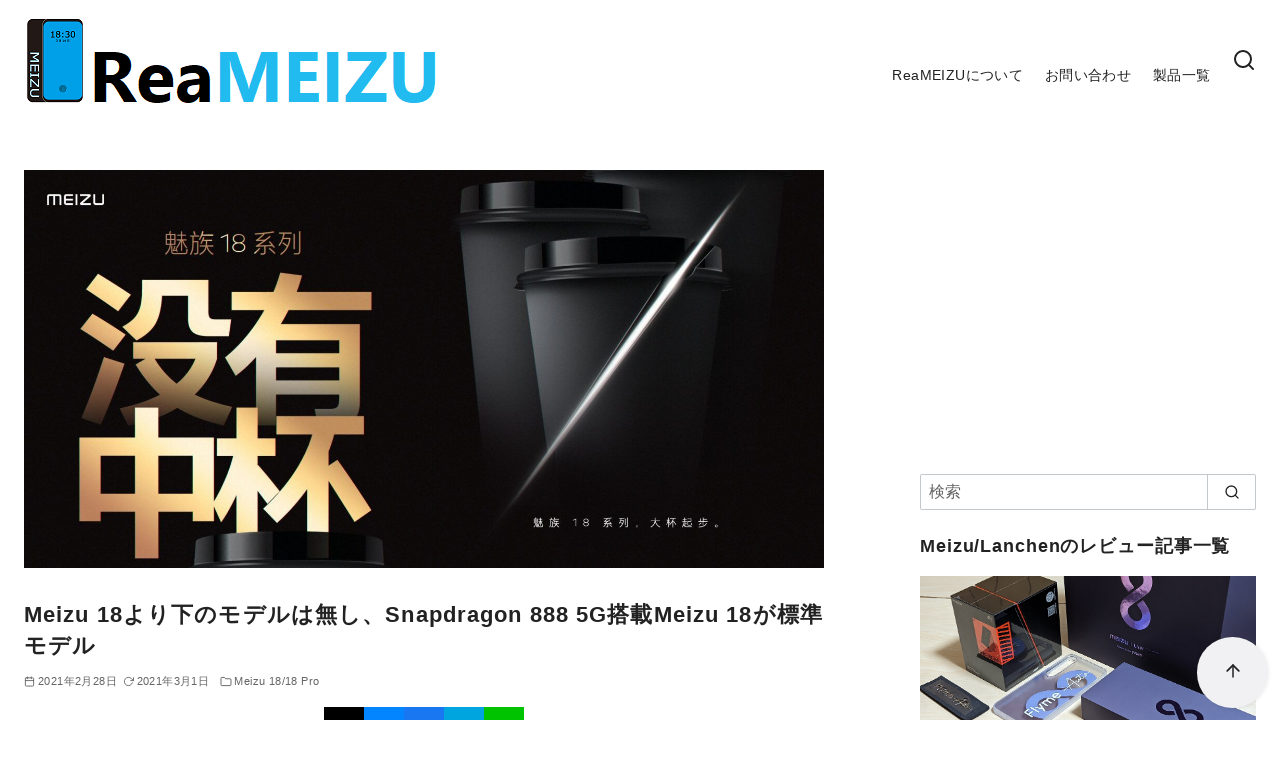

--- FILE ---
content_type: text/html; charset=utf-8
request_url: https://www.google.com/recaptcha/api2/aframe
body_size: 248
content:
<!DOCTYPE HTML><html><head><meta http-equiv="content-type" content="text/html; charset=UTF-8"></head><body><script nonce="mAFAkhiBK-IGteftqT0FcQ">/** Anti-fraud and anti-abuse applications only. See google.com/recaptcha */ try{var clients={'sodar':'https://pagead2.googlesyndication.com/pagead/sodar?'};window.addEventListener("message",function(a){try{if(a.source===window.parent){var b=JSON.parse(a.data);var c=clients[b['id']];if(c){var d=document.createElement('img');d.src=c+b['params']+'&rc='+(localStorage.getItem("rc::a")?sessionStorage.getItem("rc::b"):"");window.document.body.appendChild(d);sessionStorage.setItem("rc::e",parseInt(sessionStorage.getItem("rc::e")||0)+1);localStorage.setItem("rc::h",'1769467512887');}}}catch(b){}});window.parent.postMessage("_grecaptcha_ready", "*");}catch(b){}</script></body></html>